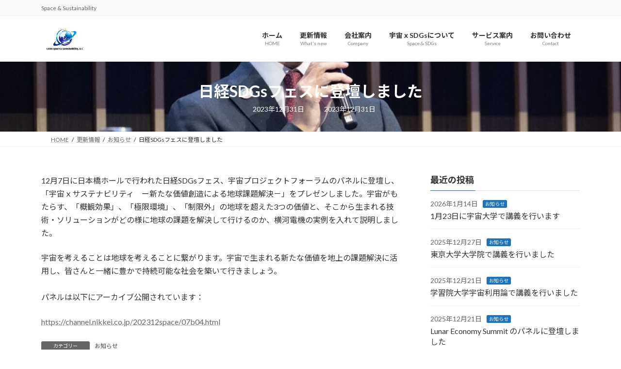

--- FILE ---
content_type: text/html; charset=UTF-8
request_url: https://crossspacesb.com/%E6%97%A5%E7%B5%8Csdgs%E3%83%95%E3%82%A7%E3%82%B9%E3%81%AB%E7%99%BB%E5%A3%87%E3%81%97%E3%81%BE%E3%81%97%E3%81%9F/
body_size: 15123
content:
<!DOCTYPE html>
<html lang="ja">
<head>
<meta charset="utf-8">
<meta http-equiv="X-UA-Compatible" content="IE=edge">
<meta name="viewport" content="width=device-width, initial-scale=1">

<title>日経SDGsフェスに登壇しました | Cross Space &amp; Sustainability, LLC</title>
<meta name='robots' content='max-image-preview:large' />
<link rel="alternate" type="application/rss+xml" title="Cross Space &amp; Sustainability, LLC &raquo; フィード" href="https://crossspacesb.com/feed/" />
<link rel="alternate" type="application/rss+xml" title="Cross Space &amp; Sustainability, LLC &raquo; コメントフィード" href="https://crossspacesb.com/comments/feed/" />
<link rel="alternate" title="oEmbed (JSON)" type="application/json+oembed" href="https://crossspacesb.com/wp-json/oembed/1.0/embed?url=https%3A%2F%2Fcrossspacesb.com%2F%25e6%2597%25a5%25e7%25b5%258csdgs%25e3%2583%2595%25e3%2582%25a7%25e3%2582%25b9%25e3%2581%25ab%25e7%2599%25bb%25e5%25a3%2587%25e3%2581%2597%25e3%2581%25be%25e3%2581%2597%25e3%2581%259f%2F" />
<link rel="alternate" title="oEmbed (XML)" type="text/xml+oembed" href="https://crossspacesb.com/wp-json/oembed/1.0/embed?url=https%3A%2F%2Fcrossspacesb.com%2F%25e6%2597%25a5%25e7%25b5%258csdgs%25e3%2583%2595%25e3%2582%25a7%25e3%2582%25b9%25e3%2581%25ab%25e7%2599%25bb%25e5%25a3%2587%25e3%2581%2597%25e3%2581%25be%25e3%2581%2597%25e3%2581%259f%2F&#038;format=xml" />
<meta name="description" content="12月7日に日本橋ホールで行われた日経SDGsフェス、宇宙プロジェクトフォーラムのパネルに登壇し、「宇宙ｘサステナビリティ　ー新たな価値創造による地球課題解決－」をプレゼンしました。宇宙がもたらす、「概観効果」、「極限環境」、「制限外」の地球を超えた3つの価値と、そこから生まれる技術・ソリューションがどの様に地球の課題を解決して行けるのか、横河電機の実例を入れて説明しました。宇宙を考えることは地球を考えることに繋がります。宇宙で生まれる新たな価値を地上の課題解決に活" /><style id='wp-img-auto-sizes-contain-inline-css' type='text/css'>
img:is([sizes=auto i],[sizes^="auto," i]){contain-intrinsic-size:3000px 1500px}
/*# sourceURL=wp-img-auto-sizes-contain-inline-css */
</style>
<link rel='preload' id='vkExUnit_common_style-css-preload' href='https://crossspacesb.com/wp-content/plugins/vk-all-in-one-expansion-unit/assets/css/vkExUnit_style.css?ver=9.113.0.1' as='style' onload="this.onload=null;this.rel='stylesheet'"/>
<link rel='stylesheet' id='vkExUnit_common_style-css' href='https://crossspacesb.com/wp-content/plugins/vk-all-in-one-expansion-unit/assets/css/vkExUnit_style.css?ver=9.113.0.1' media='print' onload="this.media='all'; this.onload=null;">
<style id='vkExUnit_common_style-inline-css' type='text/css'>
.grecaptcha-badge{bottom: 85px !important;}
:root {--ver_page_top_button_url:url(https://crossspacesb.com/wp-content/plugins/vk-all-in-one-expansion-unit/assets/images/to-top-btn-icon.svg);}@font-face {font-weight: normal;font-style: normal;font-family: "vk_sns";src: url("https://crossspacesb.com/wp-content/plugins/vk-all-in-one-expansion-unit/inc/sns/icons/fonts/vk_sns.eot?-bq20cj");src: url("https://crossspacesb.com/wp-content/plugins/vk-all-in-one-expansion-unit/inc/sns/icons/fonts/vk_sns.eot?#iefix-bq20cj") format("embedded-opentype"),url("https://crossspacesb.com/wp-content/plugins/vk-all-in-one-expansion-unit/inc/sns/icons/fonts/vk_sns.woff?-bq20cj") format("woff"),url("https://crossspacesb.com/wp-content/plugins/vk-all-in-one-expansion-unit/inc/sns/icons/fonts/vk_sns.ttf?-bq20cj") format("truetype"),url("https://crossspacesb.com/wp-content/plugins/vk-all-in-one-expansion-unit/inc/sns/icons/fonts/vk_sns.svg?-bq20cj#vk_sns") format("svg");}
.veu_promotion-alert__content--text {border: 1px solid rgba(0,0,0,0.125);padding: 0.5em 1em;border-radius: var(--vk-size-radius);margin-bottom: var(--vk-margin-block-bottom);font-size: 0.875rem;}/* Alert Content部分に段落タグを入れた場合に最後の段落の余白を0にする */.veu_promotion-alert__content--text p:last-of-type{margin-bottom:0;margin-top: 0;}
/*# sourceURL=vkExUnit_common_style-inline-css */
</style>
<link rel='stylesheet' id='vk-header-top-css' href='https://crossspacesb.com/wp-content/plugins/lightning-g3-pro-unit/inc/header-top/package/css/header-top.css?ver=0.1.1' type='text/css' media='all' />
<style id='wp-block-library-inline-css' type='text/css'>
:root{--wp-block-synced-color:#7a00df;--wp-block-synced-color--rgb:122,0,223;--wp-bound-block-color:var(--wp-block-synced-color);--wp-editor-canvas-background:#ddd;--wp-admin-theme-color:#007cba;--wp-admin-theme-color--rgb:0,124,186;--wp-admin-theme-color-darker-10:#006ba1;--wp-admin-theme-color-darker-10--rgb:0,107,160.5;--wp-admin-theme-color-darker-20:#005a87;--wp-admin-theme-color-darker-20--rgb:0,90,135;--wp-admin-border-width-focus:2px}@media (min-resolution:192dpi){:root{--wp-admin-border-width-focus:1.5px}}.wp-element-button{cursor:pointer}:root .has-very-light-gray-background-color{background-color:#eee}:root .has-very-dark-gray-background-color{background-color:#313131}:root .has-very-light-gray-color{color:#eee}:root .has-very-dark-gray-color{color:#313131}:root .has-vivid-green-cyan-to-vivid-cyan-blue-gradient-background{background:linear-gradient(135deg,#00d084,#0693e3)}:root .has-purple-crush-gradient-background{background:linear-gradient(135deg,#34e2e4,#4721fb 50%,#ab1dfe)}:root .has-hazy-dawn-gradient-background{background:linear-gradient(135deg,#faaca8,#dad0ec)}:root .has-subdued-olive-gradient-background{background:linear-gradient(135deg,#fafae1,#67a671)}:root .has-atomic-cream-gradient-background{background:linear-gradient(135deg,#fdd79a,#004a59)}:root .has-nightshade-gradient-background{background:linear-gradient(135deg,#330968,#31cdcf)}:root .has-midnight-gradient-background{background:linear-gradient(135deg,#020381,#2874fc)}:root{--wp--preset--font-size--normal:16px;--wp--preset--font-size--huge:42px}.has-regular-font-size{font-size:1em}.has-larger-font-size{font-size:2.625em}.has-normal-font-size{font-size:var(--wp--preset--font-size--normal)}.has-huge-font-size{font-size:var(--wp--preset--font-size--huge)}.has-text-align-center{text-align:center}.has-text-align-left{text-align:left}.has-text-align-right{text-align:right}.has-fit-text{white-space:nowrap!important}#end-resizable-editor-section{display:none}.aligncenter{clear:both}.items-justified-left{justify-content:flex-start}.items-justified-center{justify-content:center}.items-justified-right{justify-content:flex-end}.items-justified-space-between{justify-content:space-between}.screen-reader-text{border:0;clip-path:inset(50%);height:1px;margin:-1px;overflow:hidden;padding:0;position:absolute;width:1px;word-wrap:normal!important}.screen-reader-text:focus{background-color:#ddd;clip-path:none;color:#444;display:block;font-size:1em;height:auto;left:5px;line-height:normal;padding:15px 23px 14px;text-decoration:none;top:5px;width:auto;z-index:100000}html :where(.has-border-color){border-style:solid}html :where([style*=border-top-color]){border-top-style:solid}html :where([style*=border-right-color]){border-right-style:solid}html :where([style*=border-bottom-color]){border-bottom-style:solid}html :where([style*=border-left-color]){border-left-style:solid}html :where([style*=border-width]){border-style:solid}html :where([style*=border-top-width]){border-top-style:solid}html :where([style*=border-right-width]){border-right-style:solid}html :where([style*=border-bottom-width]){border-bottom-style:solid}html :where([style*=border-left-width]){border-left-style:solid}html :where(img[class*=wp-image-]){height:auto;max-width:100%}:where(figure){margin:0 0 1em}html :where(.is-position-sticky){--wp-admin--admin-bar--position-offset:var(--wp-admin--admin-bar--height,0px)}@media screen and (max-width:600px){html :where(.is-position-sticky){--wp-admin--admin-bar--position-offset:0px}}
.vk-cols--reverse{flex-direction:row-reverse}.vk-cols--hasbtn{margin-bottom:0}.vk-cols--hasbtn>.row>.vk_gridColumn_item,.vk-cols--hasbtn>.wp-block-column{position:relative;padding-bottom:3em}.vk-cols--hasbtn>.row>.vk_gridColumn_item>.wp-block-buttons,.vk-cols--hasbtn>.row>.vk_gridColumn_item>.vk_button,.vk-cols--hasbtn>.wp-block-column>.wp-block-buttons,.vk-cols--hasbtn>.wp-block-column>.vk_button{position:absolute;bottom:0;width:100%}.vk-cols--fit.wp-block-columns{gap:0}.vk-cols--fit.wp-block-columns,.vk-cols--fit.wp-block-columns:not(.is-not-stacked-on-mobile){margin-top:0;margin-bottom:0;justify-content:space-between}.vk-cols--fit.wp-block-columns>.wp-block-column *:last-child,.vk-cols--fit.wp-block-columns:not(.is-not-stacked-on-mobile)>.wp-block-column *:last-child{margin-bottom:0}.vk-cols--fit.wp-block-columns>.wp-block-column>.wp-block-cover,.vk-cols--fit.wp-block-columns:not(.is-not-stacked-on-mobile)>.wp-block-column>.wp-block-cover{margin-top:0}.vk-cols--fit.wp-block-columns.has-background,.vk-cols--fit.wp-block-columns:not(.is-not-stacked-on-mobile).has-background{padding:0}@media(max-width: 599px){.vk-cols--fit.wp-block-columns:not(.has-background)>.wp-block-column:not(.has-background),.vk-cols--fit.wp-block-columns:not(.is-not-stacked-on-mobile):not(.has-background)>.wp-block-column:not(.has-background){padding-left:0 !important;padding-right:0 !important}}@media(min-width: 782px){.vk-cols--fit.wp-block-columns .block-editor-block-list__block.wp-block-column:not(:first-child),.vk-cols--fit.wp-block-columns>.wp-block-column:not(:first-child),.vk-cols--fit.wp-block-columns:not(.is-not-stacked-on-mobile) .block-editor-block-list__block.wp-block-column:not(:first-child),.vk-cols--fit.wp-block-columns:not(.is-not-stacked-on-mobile)>.wp-block-column:not(:first-child){margin-left:0}}@media(min-width: 600px)and (max-width: 781px){.vk-cols--fit.wp-block-columns .wp-block-column:nth-child(2n),.vk-cols--fit.wp-block-columns:not(.is-not-stacked-on-mobile) .wp-block-column:nth-child(2n){margin-left:0}.vk-cols--fit.wp-block-columns .wp-block-column:not(:only-child),.vk-cols--fit.wp-block-columns:not(.is-not-stacked-on-mobile) .wp-block-column:not(:only-child){flex-basis:50% !important}}.vk-cols--fit--gap1.wp-block-columns{gap:1px}@media(min-width: 600px)and (max-width: 781px){.vk-cols--fit--gap1.wp-block-columns .wp-block-column:not(:only-child){flex-basis:calc(50% - 1px) !important}}.vk-cols--fit.vk-cols--grid>.block-editor-block-list__block,.vk-cols--fit.vk-cols--grid>.wp-block-column,.vk-cols--fit.vk-cols--grid:not(.is-not-stacked-on-mobile)>.block-editor-block-list__block,.vk-cols--fit.vk-cols--grid:not(.is-not-stacked-on-mobile)>.wp-block-column{flex-basis:50%;box-sizing:border-box}@media(max-width: 599px){.vk-cols--fit.vk-cols--grid.vk-cols--grid--alignfull>.wp-block-column:nth-child(2)>.wp-block-cover,.vk-cols--fit.vk-cols--grid.vk-cols--grid--alignfull>.wp-block-column:nth-child(2)>.vk_outer,.vk-cols--fit.vk-cols--grid:not(.is-not-stacked-on-mobile).vk-cols--grid--alignfull>.wp-block-column:nth-child(2)>.wp-block-cover,.vk-cols--fit.vk-cols--grid:not(.is-not-stacked-on-mobile).vk-cols--grid--alignfull>.wp-block-column:nth-child(2)>.vk_outer{width:100vw;margin-right:calc((100% - 100vw)/2);margin-left:calc((100% - 100vw)/2)}}@media(min-width: 600px){.vk-cols--fit.vk-cols--grid.vk-cols--grid--alignfull>.wp-block-column:nth-child(2)>.wp-block-cover,.vk-cols--fit.vk-cols--grid.vk-cols--grid--alignfull>.wp-block-column:nth-child(2)>.vk_outer,.vk-cols--fit.vk-cols--grid:not(.is-not-stacked-on-mobile).vk-cols--grid--alignfull>.wp-block-column:nth-child(2)>.wp-block-cover,.vk-cols--fit.vk-cols--grid:not(.is-not-stacked-on-mobile).vk-cols--grid--alignfull>.wp-block-column:nth-child(2)>.vk_outer{margin-right:calc(100% - 50vw);width:50vw}}@media(min-width: 600px){.vk-cols--fit.vk-cols--grid.vk-cols--grid--alignfull.vk-cols--reverse>.wp-block-column,.vk-cols--fit.vk-cols--grid:not(.is-not-stacked-on-mobile).vk-cols--grid--alignfull.vk-cols--reverse>.wp-block-column{margin-left:0;margin-right:0}.vk-cols--fit.vk-cols--grid.vk-cols--grid--alignfull.vk-cols--reverse>.wp-block-column:nth-child(2)>.wp-block-cover,.vk-cols--fit.vk-cols--grid.vk-cols--grid--alignfull.vk-cols--reverse>.wp-block-column:nth-child(2)>.vk_outer,.vk-cols--fit.vk-cols--grid:not(.is-not-stacked-on-mobile).vk-cols--grid--alignfull.vk-cols--reverse>.wp-block-column:nth-child(2)>.wp-block-cover,.vk-cols--fit.vk-cols--grid:not(.is-not-stacked-on-mobile).vk-cols--grid--alignfull.vk-cols--reverse>.wp-block-column:nth-child(2)>.vk_outer{margin-left:calc(100% - 50vw)}}.vk-cols--menu h2,.vk-cols--menu h3,.vk-cols--menu h4,.vk-cols--menu h5{margin-bottom:.2em;text-shadow:#000 0 0 10px}.vk-cols--menu h2:first-child,.vk-cols--menu h3:first-child,.vk-cols--menu h4:first-child,.vk-cols--menu h5:first-child{margin-top:0}.vk-cols--menu p{margin-bottom:1rem;text-shadow:#000 0 0 10px}.vk-cols--menu .wp-block-cover__inner-container:last-child{margin-bottom:0}.vk-cols--fitbnrs .wp-block-column .wp-block-cover:hover img{filter:unset}.vk-cols--fitbnrs .wp-block-column .wp-block-cover:hover{background-color:unset}.vk-cols--fitbnrs .wp-block-column .wp-block-cover:hover .wp-block-cover__image-background{filter:unset !important}.vk-cols--fitbnrs .wp-block-cover .wp-block-cover__inner-container{position:absolute;height:100%;width:100%}.vk-cols--fitbnrs .vk_button{height:100%;margin:0}.vk-cols--fitbnrs .vk_button .vk_button_btn,.vk-cols--fitbnrs .vk_button .btn{height:100%;width:100%;border:none;box-shadow:none;background-color:unset !important;transition:unset}.vk-cols--fitbnrs .vk_button .vk_button_btn:hover,.vk-cols--fitbnrs .vk_button .btn:hover{transition:unset}.vk-cols--fitbnrs .vk_button .vk_button_btn:after,.vk-cols--fitbnrs .vk_button .btn:after{border:none}.vk-cols--fitbnrs .vk_button .vk_button_link_txt{width:100%;position:absolute;top:50%;left:50%;transform:translateY(-50%) translateX(-50%);font-size:2rem;text-shadow:#000 0 0 10px}.vk-cols--fitbnrs .vk_button .vk_button_link_subCaption{width:100%;position:absolute;top:calc(50% + 2.2em);left:50%;transform:translateY(-50%) translateX(-50%);text-shadow:#000 0 0 10px}@media(min-width: 992px){.vk-cols--media.wp-block-columns{gap:3rem}}.vk-fit-map figure{margin-bottom:0}.vk-fit-map iframe{position:relative;margin-bottom:0;display:block;max-height:400px;width:100vw}.vk-fit-map:is(.alignfull,.alignwide) div{max-width:100%}.vk-table--th--width25 :where(tr>*:first-child){width:25%}.vk-table--th--width30 :where(tr>*:first-child){width:30%}.vk-table--th--width35 :where(tr>*:first-child){width:35%}.vk-table--th--width40 :where(tr>*:first-child){width:40%}.vk-table--th--bg-bright :where(tr>*:first-child){background-color:var(--wp--preset--color--bg-secondary, rgba(0, 0, 0, 0.05))}@media(max-width: 599px){.vk-table--mobile-block :is(th,td){width:100%;display:block}.vk-table--mobile-block.wp-block-table table :is(th,td){border-top:none}}.vk-table--width--th25 :where(tr>*:first-child){width:25%}.vk-table--width--th30 :where(tr>*:first-child){width:30%}.vk-table--width--th35 :where(tr>*:first-child){width:35%}.vk-table--width--th40 :where(tr>*:first-child){width:40%}.no-margin{margin:0}@media(max-width: 599px){.wp-block-image.vk-aligncenter--mobile>.alignright{float:none;margin-left:auto;margin-right:auto}.vk-no-padding-horizontal--mobile{padding-left:0 !important;padding-right:0 !important}}
/* VK Color Palettes */:root{ --wp--preset--color--vk-color-primary:#3461ac}/* --vk-color-primary is deprecated. */:root{ --vk-color-primary: var(--wp--preset--color--vk-color-primary);}:root{ --wp--preset--color--vk-color-primary-dark:#2a4e8a}/* --vk-color-primary-dark is deprecated. */:root{ --vk-color-primary-dark: var(--wp--preset--color--vk-color-primary-dark);}:root{ --wp--preset--color--vk-color-primary-vivid:#396bbd}/* --vk-color-primary-vivid is deprecated. */:root{ --vk-color-primary-vivid: var(--wp--preset--color--vk-color-primary-vivid);}:root{ --wp--preset--color--vk-color-custom-1:#95aabf}/* --vk-color-custom-1 is deprecated. */:root{ --vk-color-custom-1: var(--wp--preset--color--vk-color-custom-1);}:root{ --wp--preset--color--vk-color-custom-2:#eeee22}/* --vk-color-custom-2 is deprecated. */:root{ --vk-color-custom-2: var(--wp--preset--color--vk-color-custom-2);}:root{ --wp--preset--color--vk-color-custom-3:#e8e8e8}/* --vk-color-custom-3 is deprecated. */:root{ --vk-color-custom-3: var(--wp--preset--color--vk-color-custom-3);}

/*# sourceURL=wp-block-library-inline-css */
</style><style id='wp-block-paragraph-inline-css' type='text/css'>
.is-small-text{font-size:.875em}.is-regular-text{font-size:1em}.is-large-text{font-size:2.25em}.is-larger-text{font-size:3em}.has-drop-cap:not(:focus):first-letter{float:left;font-size:8.4em;font-style:normal;font-weight:100;line-height:.68;margin:.05em .1em 0 0;text-transform:uppercase}body.rtl .has-drop-cap:not(:focus):first-letter{float:none;margin-left:.1em}p.has-drop-cap.has-background{overflow:hidden}:root :where(p.has-background){padding:1.25em 2.375em}:where(p.has-text-color:not(.has-link-color)) a{color:inherit}p.has-text-align-left[style*="writing-mode:vertical-lr"],p.has-text-align-right[style*="writing-mode:vertical-rl"]{rotate:180deg}
/*# sourceURL=https://crossspacesb.com/wp-includes/blocks/paragraph/style.min.css */
</style>
<style id='global-styles-inline-css' type='text/css'>
:root{--wp--preset--aspect-ratio--square: 1;--wp--preset--aspect-ratio--4-3: 4/3;--wp--preset--aspect-ratio--3-4: 3/4;--wp--preset--aspect-ratio--3-2: 3/2;--wp--preset--aspect-ratio--2-3: 2/3;--wp--preset--aspect-ratio--16-9: 16/9;--wp--preset--aspect-ratio--9-16: 9/16;--wp--preset--color--black: #000000;--wp--preset--color--cyan-bluish-gray: #abb8c3;--wp--preset--color--white: #ffffff;--wp--preset--color--pale-pink: #f78da7;--wp--preset--color--vivid-red: #cf2e2e;--wp--preset--color--luminous-vivid-orange: #ff6900;--wp--preset--color--luminous-vivid-amber: #fcb900;--wp--preset--color--light-green-cyan: #7bdcb5;--wp--preset--color--vivid-green-cyan: #00d084;--wp--preset--color--pale-cyan-blue: #8ed1fc;--wp--preset--color--vivid-cyan-blue: #0693e3;--wp--preset--color--vivid-purple: #9b51e0;--wp--preset--color--vk-color-primary: #3461ac;--wp--preset--color--vk-color-primary-dark: #2a4e8a;--wp--preset--color--vk-color-primary-vivid: #396bbd;--wp--preset--color--vk-color-custom-1: #95aabf;--wp--preset--color--vk-color-custom-2: #eeee22;--wp--preset--color--vk-color-custom-3: #e8e8e8;--wp--preset--gradient--vivid-cyan-blue-to-vivid-purple: linear-gradient(135deg,rgb(6,147,227) 0%,rgb(155,81,224) 100%);--wp--preset--gradient--light-green-cyan-to-vivid-green-cyan: linear-gradient(135deg,rgb(122,220,180) 0%,rgb(0,208,130) 100%);--wp--preset--gradient--luminous-vivid-amber-to-luminous-vivid-orange: linear-gradient(135deg,rgb(252,185,0) 0%,rgb(255,105,0) 100%);--wp--preset--gradient--luminous-vivid-orange-to-vivid-red: linear-gradient(135deg,rgb(255,105,0) 0%,rgb(207,46,46) 100%);--wp--preset--gradient--very-light-gray-to-cyan-bluish-gray: linear-gradient(135deg,rgb(238,238,238) 0%,rgb(169,184,195) 100%);--wp--preset--gradient--cool-to-warm-spectrum: linear-gradient(135deg,rgb(74,234,220) 0%,rgb(151,120,209) 20%,rgb(207,42,186) 40%,rgb(238,44,130) 60%,rgb(251,105,98) 80%,rgb(254,248,76) 100%);--wp--preset--gradient--blush-light-purple: linear-gradient(135deg,rgb(255,206,236) 0%,rgb(152,150,240) 100%);--wp--preset--gradient--blush-bordeaux: linear-gradient(135deg,rgb(254,205,165) 0%,rgb(254,45,45) 50%,rgb(107,0,62) 100%);--wp--preset--gradient--luminous-dusk: linear-gradient(135deg,rgb(255,203,112) 0%,rgb(199,81,192) 50%,rgb(65,88,208) 100%);--wp--preset--gradient--pale-ocean: linear-gradient(135deg,rgb(255,245,203) 0%,rgb(182,227,212) 50%,rgb(51,167,181) 100%);--wp--preset--gradient--electric-grass: linear-gradient(135deg,rgb(202,248,128) 0%,rgb(113,206,126) 100%);--wp--preset--gradient--midnight: linear-gradient(135deg,rgb(2,3,129) 0%,rgb(40,116,252) 100%);--wp--preset--gradient--vivid-green-cyan-to-vivid-cyan-blue: linear-gradient(135deg,rgba(0,208,132,1) 0%,rgba(6,147,227,1) 100%);--wp--preset--font-size--small: 13px;--wp--preset--font-size--medium: 20px;--wp--preset--font-size--large: 36px;--wp--preset--font-size--x-large: 42px;--wp--preset--font-size--regular: 16px;--wp--preset--font-size--huge: 36px;--wp--preset--spacing--20: 0.44rem;--wp--preset--spacing--30: var(--vk-margin-xs, 0.75rem);--wp--preset--spacing--40: var(--vk-margin-sm, 1.5rem);--wp--preset--spacing--50: var(--vk-margin-md, 2.4rem);--wp--preset--spacing--60: var(--vk-margin-lg, 4rem);--wp--preset--spacing--70: var(--vk-margin-xl, 6rem);--wp--preset--spacing--80: 5.06rem;--wp--preset--shadow--natural: 6px 6px 9px rgba(0, 0, 0, 0.2);--wp--preset--shadow--deep: 12px 12px 50px rgba(0, 0, 0, 0.4);--wp--preset--shadow--sharp: 6px 6px 0px rgba(0, 0, 0, 0.2);--wp--preset--shadow--outlined: 6px 6px 0px -3px rgb(255, 255, 255), 6px 6px rgb(0, 0, 0);--wp--preset--shadow--crisp: 6px 6px 0px rgb(0, 0, 0);}:root { --wp--style--global--content-size: calc( var(--vk-width-container) - var(--vk-width-container-padding) * 2 );--wp--style--global--wide-size: calc( var(--vk-width-container) - var(--vk-width-container-padding) * 2 + ( 100vw - var(--vk-width-container) - var(--vk-width-container-padding) * 2 ) / 2 ); }:where(body) { margin: 0; }.wp-site-blocks > .alignleft { float: left; margin-right: 2em; }.wp-site-blocks > .alignright { float: right; margin-left: 2em; }.wp-site-blocks > .aligncenter { justify-content: center; margin-left: auto; margin-right: auto; }:where(.wp-site-blocks) > * { margin-block-start: 24px; margin-block-end: 0; }:where(.wp-site-blocks) > :first-child { margin-block-start: 0; }:where(.wp-site-blocks) > :last-child { margin-block-end: 0; }:root { --wp--style--block-gap: 24px; }:root :where(.is-layout-flow) > :first-child{margin-block-start: 0;}:root :where(.is-layout-flow) > :last-child{margin-block-end: 0;}:root :where(.is-layout-flow) > *{margin-block-start: 24px;margin-block-end: 0;}:root :where(.is-layout-constrained) > :first-child{margin-block-start: 0;}:root :where(.is-layout-constrained) > :last-child{margin-block-end: 0;}:root :where(.is-layout-constrained) > *{margin-block-start: 24px;margin-block-end: 0;}:root :where(.is-layout-flex){gap: 24px;}:root :where(.is-layout-grid){gap: 24px;}.is-layout-flow > .alignleft{float: left;margin-inline-start: 0;margin-inline-end: 2em;}.is-layout-flow > .alignright{float: right;margin-inline-start: 2em;margin-inline-end: 0;}.is-layout-flow > .aligncenter{margin-left: auto !important;margin-right: auto !important;}.is-layout-constrained > .alignleft{float: left;margin-inline-start: 0;margin-inline-end: 2em;}.is-layout-constrained > .alignright{float: right;margin-inline-start: 2em;margin-inline-end: 0;}.is-layout-constrained > .aligncenter{margin-left: auto !important;margin-right: auto !important;}.is-layout-constrained > :where(:not(.alignleft):not(.alignright):not(.alignfull)){max-width: var(--wp--style--global--content-size);margin-left: auto !important;margin-right: auto !important;}.is-layout-constrained > .alignwide{max-width: var(--wp--style--global--wide-size);}body .is-layout-flex{display: flex;}.is-layout-flex{flex-wrap: wrap;align-items: center;}.is-layout-flex > :is(*, div){margin: 0;}body .is-layout-grid{display: grid;}.is-layout-grid > :is(*, div){margin: 0;}body{padding-top: 0px;padding-right: 0px;padding-bottom: 0px;padding-left: 0px;}a:where(:not(.wp-element-button)){text-decoration: underline;}:root :where(.wp-element-button, .wp-block-button__link){background-color: #32373c;border-width: 0;color: #fff;font-family: inherit;font-size: inherit;font-style: inherit;font-weight: inherit;letter-spacing: inherit;line-height: inherit;padding-top: calc(0.667em + 2px);padding-right: calc(1.333em + 2px);padding-bottom: calc(0.667em + 2px);padding-left: calc(1.333em + 2px);text-decoration: none;text-transform: inherit;}.has-black-color{color: var(--wp--preset--color--black) !important;}.has-cyan-bluish-gray-color{color: var(--wp--preset--color--cyan-bluish-gray) !important;}.has-white-color{color: var(--wp--preset--color--white) !important;}.has-pale-pink-color{color: var(--wp--preset--color--pale-pink) !important;}.has-vivid-red-color{color: var(--wp--preset--color--vivid-red) !important;}.has-luminous-vivid-orange-color{color: var(--wp--preset--color--luminous-vivid-orange) !important;}.has-luminous-vivid-amber-color{color: var(--wp--preset--color--luminous-vivid-amber) !important;}.has-light-green-cyan-color{color: var(--wp--preset--color--light-green-cyan) !important;}.has-vivid-green-cyan-color{color: var(--wp--preset--color--vivid-green-cyan) !important;}.has-pale-cyan-blue-color{color: var(--wp--preset--color--pale-cyan-blue) !important;}.has-vivid-cyan-blue-color{color: var(--wp--preset--color--vivid-cyan-blue) !important;}.has-vivid-purple-color{color: var(--wp--preset--color--vivid-purple) !important;}.has-vk-color-primary-color{color: var(--wp--preset--color--vk-color-primary) !important;}.has-vk-color-primary-dark-color{color: var(--wp--preset--color--vk-color-primary-dark) !important;}.has-vk-color-primary-vivid-color{color: var(--wp--preset--color--vk-color-primary-vivid) !important;}.has-vk-color-custom-1-color{color: var(--wp--preset--color--vk-color-custom-1) !important;}.has-vk-color-custom-2-color{color: var(--wp--preset--color--vk-color-custom-2) !important;}.has-vk-color-custom-3-color{color: var(--wp--preset--color--vk-color-custom-3) !important;}.has-black-background-color{background-color: var(--wp--preset--color--black) !important;}.has-cyan-bluish-gray-background-color{background-color: var(--wp--preset--color--cyan-bluish-gray) !important;}.has-white-background-color{background-color: var(--wp--preset--color--white) !important;}.has-pale-pink-background-color{background-color: var(--wp--preset--color--pale-pink) !important;}.has-vivid-red-background-color{background-color: var(--wp--preset--color--vivid-red) !important;}.has-luminous-vivid-orange-background-color{background-color: var(--wp--preset--color--luminous-vivid-orange) !important;}.has-luminous-vivid-amber-background-color{background-color: var(--wp--preset--color--luminous-vivid-amber) !important;}.has-light-green-cyan-background-color{background-color: var(--wp--preset--color--light-green-cyan) !important;}.has-vivid-green-cyan-background-color{background-color: var(--wp--preset--color--vivid-green-cyan) !important;}.has-pale-cyan-blue-background-color{background-color: var(--wp--preset--color--pale-cyan-blue) !important;}.has-vivid-cyan-blue-background-color{background-color: var(--wp--preset--color--vivid-cyan-blue) !important;}.has-vivid-purple-background-color{background-color: var(--wp--preset--color--vivid-purple) !important;}.has-vk-color-primary-background-color{background-color: var(--wp--preset--color--vk-color-primary) !important;}.has-vk-color-primary-dark-background-color{background-color: var(--wp--preset--color--vk-color-primary-dark) !important;}.has-vk-color-primary-vivid-background-color{background-color: var(--wp--preset--color--vk-color-primary-vivid) !important;}.has-vk-color-custom-1-background-color{background-color: var(--wp--preset--color--vk-color-custom-1) !important;}.has-vk-color-custom-2-background-color{background-color: var(--wp--preset--color--vk-color-custom-2) !important;}.has-vk-color-custom-3-background-color{background-color: var(--wp--preset--color--vk-color-custom-3) !important;}.has-black-border-color{border-color: var(--wp--preset--color--black) !important;}.has-cyan-bluish-gray-border-color{border-color: var(--wp--preset--color--cyan-bluish-gray) !important;}.has-white-border-color{border-color: var(--wp--preset--color--white) !important;}.has-pale-pink-border-color{border-color: var(--wp--preset--color--pale-pink) !important;}.has-vivid-red-border-color{border-color: var(--wp--preset--color--vivid-red) !important;}.has-luminous-vivid-orange-border-color{border-color: var(--wp--preset--color--luminous-vivid-orange) !important;}.has-luminous-vivid-amber-border-color{border-color: var(--wp--preset--color--luminous-vivid-amber) !important;}.has-light-green-cyan-border-color{border-color: var(--wp--preset--color--light-green-cyan) !important;}.has-vivid-green-cyan-border-color{border-color: var(--wp--preset--color--vivid-green-cyan) !important;}.has-pale-cyan-blue-border-color{border-color: var(--wp--preset--color--pale-cyan-blue) !important;}.has-vivid-cyan-blue-border-color{border-color: var(--wp--preset--color--vivid-cyan-blue) !important;}.has-vivid-purple-border-color{border-color: var(--wp--preset--color--vivid-purple) !important;}.has-vk-color-primary-border-color{border-color: var(--wp--preset--color--vk-color-primary) !important;}.has-vk-color-primary-dark-border-color{border-color: var(--wp--preset--color--vk-color-primary-dark) !important;}.has-vk-color-primary-vivid-border-color{border-color: var(--wp--preset--color--vk-color-primary-vivid) !important;}.has-vk-color-custom-1-border-color{border-color: var(--wp--preset--color--vk-color-custom-1) !important;}.has-vk-color-custom-2-border-color{border-color: var(--wp--preset--color--vk-color-custom-2) !important;}.has-vk-color-custom-3-border-color{border-color: var(--wp--preset--color--vk-color-custom-3) !important;}.has-vivid-cyan-blue-to-vivid-purple-gradient-background{background: var(--wp--preset--gradient--vivid-cyan-blue-to-vivid-purple) !important;}.has-light-green-cyan-to-vivid-green-cyan-gradient-background{background: var(--wp--preset--gradient--light-green-cyan-to-vivid-green-cyan) !important;}.has-luminous-vivid-amber-to-luminous-vivid-orange-gradient-background{background: var(--wp--preset--gradient--luminous-vivid-amber-to-luminous-vivid-orange) !important;}.has-luminous-vivid-orange-to-vivid-red-gradient-background{background: var(--wp--preset--gradient--luminous-vivid-orange-to-vivid-red) !important;}.has-very-light-gray-to-cyan-bluish-gray-gradient-background{background: var(--wp--preset--gradient--very-light-gray-to-cyan-bluish-gray) !important;}.has-cool-to-warm-spectrum-gradient-background{background: var(--wp--preset--gradient--cool-to-warm-spectrum) !important;}.has-blush-light-purple-gradient-background{background: var(--wp--preset--gradient--blush-light-purple) !important;}.has-blush-bordeaux-gradient-background{background: var(--wp--preset--gradient--blush-bordeaux) !important;}.has-luminous-dusk-gradient-background{background: var(--wp--preset--gradient--luminous-dusk) !important;}.has-pale-ocean-gradient-background{background: var(--wp--preset--gradient--pale-ocean) !important;}.has-electric-grass-gradient-background{background: var(--wp--preset--gradient--electric-grass) !important;}.has-midnight-gradient-background{background: var(--wp--preset--gradient--midnight) !important;}.has-vivid-green-cyan-to-vivid-cyan-blue-gradient-background{background: var(--wp--preset--gradient--vivid-green-cyan-to-vivid-cyan-blue) !important;}.has-small-font-size{font-size: var(--wp--preset--font-size--small) !important;}.has-medium-font-size{font-size: var(--wp--preset--font-size--medium) !important;}.has-large-font-size{font-size: var(--wp--preset--font-size--large) !important;}.has-x-large-font-size{font-size: var(--wp--preset--font-size--x-large) !important;}.has-regular-font-size{font-size: var(--wp--preset--font-size--regular) !important;}.has-huge-font-size{font-size: var(--wp--preset--font-size--huge) !important;}
/*# sourceURL=global-styles-inline-css */
</style>

<link rel='preload' id='bogo-css-preload' href='https://crossspacesb.com/wp-content/plugins/bogo/includes/css/style.css?ver=3.9.1' as='style' onload="this.onload=null;this.rel='stylesheet'"/>
<link rel='stylesheet' id='bogo-css' href='https://crossspacesb.com/wp-content/plugins/bogo/includes/css/style.css?ver=3.9.1' media='print' onload="this.media='all'; this.onload=null;">
<link rel='preload' id='set_vk_post_autor_css-css-preload' href='https://crossspacesb.com/wp-content/plugins/vk-post-author-display/assets/css/vk-post-author.css?ver=1.26.2' as='style' onload="this.onload=null;this.rel='stylesheet'"/>
<link rel='stylesheet' id='set_vk_post_autor_css-css' href='https://crossspacesb.com/wp-content/plugins/vk-post-author-display/assets/css/vk-post-author.css?ver=1.26.2' media='print' onload="this.media='all'; this.onload=null;">
<link rel='stylesheet' id='vk-swiper-style-css' href='https://crossspacesb.com/wp-content/plugins/vk-blocks-pro/vendor/vektor-inc/vk-swiper/src/assets/css/swiper-bundle.min.css?ver=11.0.2' type='text/css' media='all' />
<link rel='stylesheet' id='lightning-common-style-css' href='https://crossspacesb.com/wp-content/themes/lightning/_g3/assets/css/style-theme-json.css?ver=15.10.0' type='text/css' media='all' />
<style id='lightning-common-style-inline-css' type='text/css'>
/* Lightning */:root {--vk-color-primary:#3461ac;--vk-color-primary-dark:#2a4e8a;--vk-color-primary-vivid:#396bbd;--g_nav_main_acc_icon_open_url:url(https://crossspacesb.com/wp-content/themes/lightning/_g3/inc/vk-mobile-nav/package/images/vk-menu-acc-icon-open-black.svg);--g_nav_main_acc_icon_close_url: url(https://crossspacesb.com/wp-content/themes/lightning/_g3/inc/vk-mobile-nav/package/images/vk-menu-close-black.svg);--g_nav_sub_acc_icon_open_url: url(https://crossspacesb.com/wp-content/themes/lightning/_g3/inc/vk-mobile-nav/package/images/vk-menu-acc-icon-open-white.svg);--g_nav_sub_acc_icon_close_url: url(https://crossspacesb.com/wp-content/themes/lightning/_g3/inc/vk-mobile-nav/package/images/vk-menu-close-white.svg);}
:root{--swiper-navigation-color: #fff;}
html{scroll-padding-top:var(--vk-size-admin-bar);}
:root {}.main-section {}
/* vk-mobile-nav */:root {--vk-mobile-nav-menu-btn-bg-src: url("https://crossspacesb.com/wp-content/themes/lightning/_g3/inc/vk-mobile-nav/package/images/vk-menu-btn-black.svg");--vk-mobile-nav-menu-btn-close-bg-src: url("https://crossspacesb.com/wp-content/themes/lightning/_g3/inc/vk-mobile-nav/package/images/vk-menu-close-black.svg");--vk-menu-acc-icon-open-black-bg-src: url("https://crossspacesb.com/wp-content/themes/lightning/_g3/inc/vk-mobile-nav/package/images/vk-menu-acc-icon-open-black.svg");--vk-menu-acc-icon-open-white-bg-src: url("https://crossspacesb.com/wp-content/themes/lightning/_g3/inc/vk-mobile-nav/package/images/vk-menu-acc-icon-open-white.svg");--vk-menu-acc-icon-close-black-bg-src: url("https://crossspacesb.com/wp-content/themes/lightning/_g3/inc/vk-mobile-nav/package/images/vk-menu-close-black.svg");--vk-menu-acc-icon-close-white-bg-src: url("https://crossspacesb.com/wp-content/themes/lightning/_g3/inc/vk-mobile-nav/package/images/vk-menu-close-white.svg");}
/*# sourceURL=lightning-common-style-inline-css */
</style>
<link rel='stylesheet' id='lightning-design-style-css' href='https://crossspacesb.com/wp-content/themes/lightning/_g3/design-skin/origin3/css/style.css?ver=15.10.0' type='text/css' media='all' />
<style id='lightning-design-style-inline-css' type='text/css'>
.tagcloud a:before { font-family: "Font Awesome 7 Free";content: "\f02b";font-weight: bold; }
.vk-campaign-text{color:#fff;background-color:#eab010;}.vk-campaign-text_btn,.vk-campaign-text_btn:link,.vk-campaign-text_btn:visited,.vk-campaign-text_btn:focus,.vk-campaign-text_btn:active{background:#fff;color:#4c4c4c;}a.vk-campaign-text_btn:hover{background:#eab010;color:#fff;}.vk-campaign-text_link,.vk-campaign-text_link:link,.vk-campaign-text_link:hover,.vk-campaign-text_link:visited,.vk-campaign-text_link:active,.vk-campaign-text_link:focus{color:#fff;}
/* page header */:root{--vk-page-header-url : url(https://crossspacesb.com/wp-content/uploads/2023/12/410646860_2451584388361461_4415776443201527883_n-1024x683.jpg);}@media ( max-width:575.98px ){:root{--vk-page-header-url : url(https://crossspacesb.com/wp-content/uploads/2023/12/410646860_2451584388361461_4415776443201527883_n-1024x683.jpg);}}.page-header{ position:relative;color:#fff;background: var(--vk-page-header-url, url(https://crossspacesb.com/wp-content/uploads/2023/12/410646860_2451584388361461_4415776443201527883_n-1024x683.jpg) ) no-repeat 50% center;background-size: cover;min-height:9rem;}.page-header::before{content:"";position:absolute;top:0;left:0;background-color:#3cabc1;opacity:0;width:100%;height:100%;}
/*# sourceURL=lightning-design-style-inline-css */
</style>
<link rel='preload' id='vk-blog-card-css-preload' href='https://crossspacesb.com/wp-content/themes/lightning/_g3/inc/vk-wp-oembed-blog-card/package/css/blog-card.css?ver=6.9' as='style' onload="this.onload=null;this.rel='stylesheet'"/>
<link rel='stylesheet' id='vk-blog-card-css' href='https://crossspacesb.com/wp-content/themes/lightning/_g3/inc/vk-wp-oembed-blog-card/package/css/blog-card.css?ver=6.9' media='print' onload="this.media='all'; this.onload=null;">
<link rel='preload' id='veu-cta-css-preload' href='https://crossspacesb.com/wp-content/plugins/vk-all-in-one-expansion-unit/inc/call-to-action/package/assets/css/style.css?ver=9.113.0.1' as='style' onload="this.onload=null;this.rel='stylesheet'"/>
<link rel='stylesheet' id='veu-cta-css' href='https://crossspacesb.com/wp-content/plugins/vk-all-in-one-expansion-unit/inc/call-to-action/package/assets/css/style.css?ver=9.113.0.1' media='print' onload="this.media='all'; this.onload=null;">
<link rel='preload' id='vk-font-awesome-css-preload' href='https://crossspacesb.com/wp-content/plugins/vk-post-author-display/vendor/vektor-inc/font-awesome-versions/src/font-awesome/css/all.min.css?ver=7.1.0' as='style' onload="this.onload=null;this.rel='stylesheet'"/>
<link rel='stylesheet' id='vk-font-awesome-css' href='https://crossspacesb.com/wp-content/plugins/vk-post-author-display/vendor/vektor-inc/font-awesome-versions/src/font-awesome/css/all.min.css?ver=7.1.0' media='print' onload="this.media='all'; this.onload=null;">
<link rel='stylesheet' id='vk-blocks-build-css-css' href='https://crossspacesb.com/wp-content/plugins/vk-blocks-pro/build/block-build.css?ver=1.115.2.0' type='text/css' media='all' />
<style id='vk-blocks-build-css-inline-css' type='text/css'>

	:root {
		--vk_image-mask-circle: url(https://crossspacesb.com/wp-content/plugins/vk-blocks-pro/inc/vk-blocks/images/circle.svg);
		--vk_image-mask-wave01: url(https://crossspacesb.com/wp-content/plugins/vk-blocks-pro/inc/vk-blocks/images/wave01.svg);
		--vk_image-mask-wave02: url(https://crossspacesb.com/wp-content/plugins/vk-blocks-pro/inc/vk-blocks/images/wave02.svg);
		--vk_image-mask-wave03: url(https://crossspacesb.com/wp-content/plugins/vk-blocks-pro/inc/vk-blocks/images/wave03.svg);
		--vk_image-mask-wave04: url(https://crossspacesb.com/wp-content/plugins/vk-blocks-pro/inc/vk-blocks/images/wave04.svg);
	}
	

	:root {

		--vk-balloon-border-width:1px;

		--vk-balloon-speech-offset:-12px;
	}
	

	:root {
		--vk_flow-arrow: url(https://crossspacesb.com/wp-content/plugins/vk-blocks-pro/inc/vk-blocks/images/arrow_bottom.svg);
	}
	
/*# sourceURL=vk-blocks-build-css-inline-css */
</style>
<link rel='preload' id='lightning-theme-style-css-preload' href='https://crossspacesb.com/wp-content/themes/lightning/style.css?ver=15.10.0' as='style' onload="this.onload=null;this.rel='stylesheet'"/>
<link rel='stylesheet' id='lightning-theme-style-css' href='https://crossspacesb.com/wp-content/themes/lightning/style.css?ver=15.10.0' media='print' onload="this.media='all'; this.onload=null;">
<link rel='stylesheet' id='vk-header-layout-css' href='https://crossspacesb.com/wp-content/plugins/lightning-g3-pro-unit/inc/header-layout/package/css/header-layout.css?ver=0.27.1' type='text/css' media='all' />
<style id='vk-header-layout-inline-css' type='text/css'>
/* Header Layout */:root {--vk-header-logo-url:url(https://crossspacesb.com/wp-content/uploads/2023/05/logo.jpg);}
/*# sourceURL=vk-header-layout-inline-css */
</style>
<link rel='stylesheet' id='vk-campaign-text-css' href='https://crossspacesb.com/wp-content/plugins/lightning-g3-pro-unit/inc/vk-campaign-text/package/css/vk-campaign-text.css?ver=0.1.0' type='text/css' media='all' />
<link rel='stylesheet' id='vk-mobile-fix-nav-css' href='https://crossspacesb.com/wp-content/plugins/lightning-g3-pro-unit/inc/vk-mobile-fix-nav/package/css/vk-mobile-fix-nav.css?ver=0.0.0' type='text/css' media='all' />
<script type="text/javascript" src="https://crossspacesb.com/wp-includes/js/jquery/jquery.min.js?ver=3.7.1" id="jquery-core-js"></script>
<script type="text/javascript" src="https://crossspacesb.com/wp-includes/js/jquery/jquery-migrate.min.js?ver=3.4.1" id="jquery-migrate-js"></script>
<script type="text/javascript" id="vk-blocks/breadcrumb-script-js-extra">
/* <![CDATA[ */
var vkBreadcrumbSeparator = {"separator":""};
//# sourceURL=vk-blocks%2Fbreadcrumb-script-js-extra
/* ]]> */
</script>
<script type="text/javascript" src="https://crossspacesb.com/wp-content/plugins/vk-blocks-pro/build/vk-breadcrumb.min.js?ver=1.115.2.0" id="vk-blocks/breadcrumb-script-js"></script>
<link rel="https://api.w.org/" href="https://crossspacesb.com/wp-json/" /><link rel="alternate" title="JSON" type="application/json" href="https://crossspacesb.com/wp-json/wp/v2/posts/2855" /><link rel="EditURI" type="application/rsd+xml" title="RSD" href="https://crossspacesb.com/xmlrpc.php?rsd" />
<meta name="generator" content="WordPress 6.9" />
<link rel="canonical" href="https://crossspacesb.com/%e6%97%a5%e7%b5%8csdgs%e3%83%95%e3%82%a7%e3%82%b9%e3%81%ab%e7%99%bb%e5%a3%87%e3%81%97%e3%81%be%e3%81%97%e3%81%9f/" />
<link rel='shortlink' href='https://crossspacesb.com/?p=2855' />
<script type="application/ld+json">
{
    "@context": "https://schema.org",
    "@type": "BreadcrumbList",
    "itemListElement": [
        {
            "@type": "ListItem",
            "position": 1,
            "name": "HOME",
            "item": "https://crossspacesb.com"
        },
        {
            "@type": "ListItem",
            "position": 2,
            "name": "更新情報",
            "item": "https://crossspacesb.com/information/"
        },
        {
            "@type": "ListItem",
            "position": 3,
            "name": "お知らせ",
            "item": "https://crossspacesb.com/category/%e3%81%8a%e7%9f%a5%e3%82%89%e3%81%9b/"
        },
        {
            "@type": "ListItem",
            "position": 4,
            "name": "日経SDGsフェスに登壇しました"
        }
    ]
}</script><style type="text/css" id="custom-background-css">
body.custom-background { background-color: #ffffff; }
</style>
	<!-- [ VK All in One Expansion Unit OGP ] -->
<meta property="og:site_name" content="Cross Space &amp; Sustainability, LLC" />
<meta property="og:url" content="https://crossspacesb.com/%e6%97%a5%e7%b5%8csdgs%e3%83%95%e3%82%a7%e3%82%b9%e3%81%ab%e7%99%bb%e5%a3%87%e3%81%97%e3%81%be%e3%81%97%e3%81%9f/" />
<meta property="og:title" content="日経SDGsフェスに登壇しました | Cross Space &amp; Sustainability, LLC" />
<meta property="og:description" content="12月7日に日本橋ホールで行われた日経SDGsフェス、宇宙プロジェクトフォーラムのパネルに登壇し、「宇宙ｘサステナビリティ　ー新たな価値創造による地球課題解決－」をプレゼンしました。宇宙がもたらす、「概観効果」、「極限環境」、「制限外」の地球を超えた3つの価値と、そこから生まれる技術・ソリューションがどの様に地球の課題を解決して行けるのか、横河電機の実例を入れて説明しました。宇宙を考えることは地球を考えることに繋がります。宇宙で生まれる新たな価値を地上の課題解決に活" />
<meta property="og:type" content="article" />
<meta property="og:image" content="https://crossspacesb.com/wp-content/uploads/2023/12/410646860_2451584388361461_4415776443201527883_n-1024x683.jpg" />
<meta property="og:image:width" content="1024" />
<meta property="og:image:height" content="683" />
<!-- [ / VK All in One Expansion Unit OGP ] -->
<!-- [ VK All in One Expansion Unit twitter card ] -->
<meta name="twitter:card" content="summary_large_image">
<meta name="twitter:description" content="12月7日に日本橋ホールで行われた日経SDGsフェス、宇宙プロジェクトフォーラムのパネルに登壇し、「宇宙ｘサステナビリティ　ー新たな価値創造による地球課題解決－」をプレゼンしました。宇宙がもたらす、「概観効果」、「極限環境」、「制限外」の地球を超えた3つの価値と、そこから生まれる技術・ソリューションがどの様に地球の課題を解決して行けるのか、横河電機の実例を入れて説明しました。宇宙を考えることは地球を考えることに繋がります。宇宙で生まれる新たな価値を地上の課題解決に活">
<meta name="twitter:title" content="日経SDGsフェスに登壇しました | Cross Space &amp; Sustainability, LLC">
<meta name="twitter:url" content="https://crossspacesb.com/%e6%97%a5%e7%b5%8csdgs%e3%83%95%e3%82%a7%e3%82%b9%e3%81%ab%e7%99%bb%e5%a3%87%e3%81%97%e3%81%be%e3%81%97%e3%81%9f/">
	<meta name="twitter:image" content="https://crossspacesb.com/wp-content/uploads/2023/12/410646860_2451584388361461_4415776443201527883_n-1024x683.jpg">
	<meta name="twitter:domain" content="crossspacesb.com">
	<!-- [ / VK All in One Expansion Unit twitter card ] -->
	<link rel="icon" href="https://crossspacesb.com/wp-content/uploads/2023/05/cropped-logo-32x32.jpg" sizes="32x32" />
<link rel="icon" href="https://crossspacesb.com/wp-content/uploads/2023/05/cropped-logo-192x192.jpg" sizes="192x192" />
<link rel="apple-touch-icon" href="https://crossspacesb.com/wp-content/uploads/2023/05/cropped-logo-180x180.jpg" />
<meta name="msapplication-TileImage" content="https://crossspacesb.com/wp-content/uploads/2023/05/cropped-logo-270x270.jpg" />
<!-- [ VK All in One Expansion Unit Article Structure Data ] --><script type="application/ld+json">{"@context":"https://schema.org/","@type":"Article","headline":"日経SDGsフェスに登壇しました","image":"https://crossspacesb.com/wp-content/uploads/2023/12/410646860_2451584388361461_4415776443201527883_n-320x180.jpg","datePublished":"2023-12-31T18:38:16+09:00","dateModified":"2023-12-31T18:38:16+09:00","author":{"@type":"organization","name":"KurosuSatoru","url":"https://crossspacesb.com/","sameAs":""}}</script><!-- [ / VK All in One Expansion Unit Article Structure Data ] --><link rel='preload' id='add_google_fonts_Lato-css-preload' href='//fonts.googleapis.com/css2?family=Lato%3Awght%40400%3B700&#038;display=swap&#038;subset=japanese&#038;ver=15.10.0' as='style' onload="this.onload=null;this.rel='stylesheet'"/>
<link rel='stylesheet' id='add_google_fonts_Lato-css' href='//fonts.googleapis.com/css2?family=Lato%3Awght%40400%3B700&#038;display=swap&#038;subset=japanese&#038;ver=15.10.0' media='print' onload="this.media='all'; this.onload=null;">
<link rel='preload' id='add_google_fonts_noto_sans-css-preload' href='//fonts.googleapis.com/css2?family=Noto+Sans+JP%3Awght%40400%3B700&#038;display=swap&#038;subset=japanese&#038;ver=15.10.0' as='style' onload="this.onload=null;this.rel='stylesheet'"/>
<link rel='stylesheet' id='add_google_fonts_noto_sans-css' href='//fonts.googleapis.com/css2?family=Noto+Sans+JP%3Awght%40400%3B700&#038;display=swap&#038;subset=japanese&#038;ver=15.10.0' media='print' onload="this.media='all'; this.onload=null;">
</head>
<body class="wp-singular post-template-default single single-post postid-2855 single-format-standard custom-background wp-embed-responsive wp-theme-lightning ja fa_v7_css vk-blocks sidebar-fix sidebar-fix-priority-top device-pc post-name-%e6%97%a5%e7%b5%8csdgs%e3%83%95%e3%82%a7%e3%82%b9%e3%81%ab%e7%99%bb%e5%a3%87%e3%81%97%e3%81%be%e3%81%97%e3%81%9f category-%e3%81%8a%e7%9f%a5%e3%82%89%e3%81%9b post-type-post">
<a class="skip-link screen-reader-text" href="#main">コンテンツへスキップ</a>
<a class="skip-link screen-reader-text" href="#vk-mobile-nav">ナビゲーションに移動</a>

<header id="site-header" class="site-header site-header--layout--nav-float">
	<div class="header-top" id="header-top"><div class="container"><p class="header-top-description">Space &amp; Sustainability</p></div><!-- [ / .container ] --></div><!-- [ / #header-top  ] -->	<div id="site-header-container" class="site-header-container site-header-container--scrolled--no-fix site-header-container--mobile-width--full container">

				<div class="site-header-logo site-header-logo--scrolled--no-fix site-header-logo--mobile-position--left">
		<a href="https://crossspacesb.com/">
			<span><img src="https://crossspacesb.com/wp-content/uploads/2023/05/logo.jpg" alt="Cross Space &amp; Sustainability, LLC" /></span>
		</a>
		</div>

		
		<nav id="global-nav" class="global-nav global-nav--layout--float-right global-nav--scrolled--no-fix"><ul id="menu-headernavigation" class="menu vk-menu-acc global-nav-list nav"><li id="menu-item-564" class="menu-item menu-item-type-post_type menu-item-object-page menu-item-home"><a href="https://crossspacesb.com/"><strong class="global-nav-name">ホーム</strong><span class="global-nav-description">HOME</span></a></li>
<li id="menu-item-2525" class="menu-item menu-item-type-post_type menu-item-object-page current_page_parent current-menu-ancestor"><a href="https://crossspacesb.com/information/"><strong class="global-nav-name">更新情報</strong><span class="global-nav-description">What&#039;s new</span></a></li>
<li id="menu-item-651" class="menu-item menu-item-type-post_type menu-item-object-page"><a href="https://crossspacesb.com/company/"><strong class="global-nav-name">会社案内</strong><span class="global-nav-description">Company</span></a></li>
<li id="menu-item-2896" class="menu-item menu-item-type-post_type menu-item-object-page"><a href="https://crossspacesb.com/sdgs/"><strong class="global-nav-name">宇宙ｘSDGsについて</strong><span class="global-nav-description">Space &amp; SDGs</span></a></li>
<li id="menu-item-648" class="menu-item menu-item-type-post_type menu-item-object-page"><a href="https://crossspacesb.com/service/"><strong class="global-nav-name">サービス案内</strong><span class="global-nav-description">Service</span></a></li>
<li id="menu-item-846" class="menu-item menu-item-type-post_type menu-item-object-page"><a href="https://crossspacesb.com/contact/"><strong class="global-nav-name">お問い合わせ</strong><span class="global-nav-description">Contact</span></a></li>
</ul></nav>	</div>
	</header>



	<div class="page-header"><div class="page-header-inner container">
<h1 class="page-header-title">日経SDGsフェスに登壇しました</h1><div class="entry_meta page-header-subtext"><span class="entry-meta-item entry-meta-item-date">
			<i class="far fa-calendar-alt"></i>
			<span class="published">2023年12月31日</span>
			</span><span class="entry-meta-item entry-meta-item-updated">
			<i class="fas fa-history"></i>
			<span class="screen-reader-text">最終更新日時 : </span>
			<span class="updated">2023年12月31日</span>
			</span></div></div></div><!-- [ /.page-header ] -->

	<!-- [ #breadcrumb ] --><div id="breadcrumb" class="breadcrumb"><div class="container"><ol class="breadcrumb-list" itemscope itemtype="https://schema.org/BreadcrumbList"><li class="breadcrumb-list__item breadcrumb-list__item--home" itemprop="itemListElement" itemscope itemtype="http://schema.org/ListItem"><a href="https://crossspacesb.com" itemprop="item"><i class="fas fa-fw fa-home"></i><span itemprop="name">HOME</span></a><meta itemprop="position" content="1" /></li><li class="breadcrumb-list__item" itemprop="itemListElement" itemscope itemtype="http://schema.org/ListItem"><a href="https://crossspacesb.com/information/" itemprop="item"><span itemprop="name">更新情報</span></a><meta itemprop="position" content="2" /></li><li class="breadcrumb-list__item" itemprop="itemListElement" itemscope itemtype="http://schema.org/ListItem"><a href="https://crossspacesb.com/category/%e3%81%8a%e7%9f%a5%e3%82%89%e3%81%9b/" itemprop="item"><span itemprop="name">お知らせ</span></a><meta itemprop="position" content="3" /></li><li class="breadcrumb-list__item" itemprop="itemListElement" itemscope itemtype="http://schema.org/ListItem"><span itemprop="name">日経SDGsフェスに登壇しました</span><meta itemprop="position" content="4" /></li></ol></div></div><!-- [ /#breadcrumb ] -->


<div class="site-body">
		<div class="site-body-container container">

		<div class="main-section main-section--col--two" id="main" role="main">
			
			<article id="post-2855" class="entry entry-full post-2855 post type-post status-publish format-standard has-post-thumbnail hentry category-8 ja">

	
	
	
	<div class="entry-body">
				
<p>12月7日に日本橋ホールで行われた日経SDGsフェス、宇宙プロジェクトフォーラムのパネルに登壇し、「宇宙ｘサステナビリティ　ー新たな価値創造による地球課題解決－」をプレゼンしました。宇宙がもたらす、「概観効果」、「極限環境」、「制限外」の地球を超えた3つの価値と、そこから生まれる技術・ソリューションがどの様に地球の課題を解決して行けるのか、横河電機の実例を入れて説明しました。</p>



<p>宇宙を考えることは地球を考えることに繋がります。宇宙で生まれる新たな価値を地上の課題解決に活用し、皆さんと一緒に豊かで持続可能な社会を築いて行きましょう。<br><br>パネルは以下にアーカイブ公開されています：</p>



<p><a href="https://channel.nikkei.co.jp/202312space/07b04.html">https://channel.nikkei.co.jp/202312space/07b04.html</a></p>
			</div>

	
	
	
	
		
				<div class="entry-footer">

					<div class="entry-meta-data-list"><dl><dt>カテゴリー</dt><dd><a href="https://crossspacesb.com/category/%e3%81%8a%e7%9f%a5%e3%82%89%e3%81%9b/">お知らせ</a></dd></dl></div>
				</div><!-- [ /.entry-footer ] -->

		
	
</article><!-- [ /#post-2855 ] -->

	
		
		
		
		
	


<div class="vk_posts next-prev">

	<div id="post-2847" class="vk_post vk_post-postType-post card card-intext vk_post-col-xs-12 vk_post-col-sm-12 vk_post-col-md-6 next-prev-prev post-2847 post type-post status-publish format-standard has-post-thumbnail hentry category-8 ja"><a href="https://crossspacesb.com/%e6%97%a5%e7%b5%8csdgs%e3%83%95%e3%82%a7%e3%82%b9%e3%81%ab%e7%99%bb%e5%a3%87%e3%81%97%e3%81%be%e3%81%99/" class="card-intext-inner"><div class="vk_post_imgOuter" style="background-image:url(https://crossspacesb.com/wp-content/uploads/2023/11/SDGs2023_banner_1000-562.jpg)"><div class="card-img-overlay"><span class="vk_post_imgOuter_singleTermLabel">前の記事</span></div><img src="https://crossspacesb.com/wp-content/uploads/2023/11/SDGs2023_banner_1000-562-300x169.jpg" class="vk_post_imgOuter_img card-img-top wp-post-image" sizes="(max-width: 300px) 100vw, 300px" /></div><!-- [ /.vk_post_imgOuter ] --><div class="vk_post_body card-body"><h5 class="vk_post_title card-title">日経SDGsフェスに登壇します</h5><div class="vk_post_date card-date published">2023年11月29日</div></div><!-- [ /.card-body ] --></a></div><!-- [ /.card ] -->
	<div id="post-2858" class="vk_post vk_post-postType-post card card-intext vk_post-col-xs-12 vk_post-col-sm-12 vk_post-col-md-6 next-prev-next post-2858 post type-post status-publish format-standard has-post-thumbnail hentry category-8 ja"><a href="https://crossspacesb.com/%e7%ac%ac7%e5%9b%9e%e3%83%a0%e3%83%bc%e3%83%b3%e3%83%93%e3%83%ac%e3%83%83%e3%82%b8%e3%83%bb%e3%83%af%e3%83%bc%e3%82%af%e3%82%b7%e3%83%a7%e3%83%83%e3%83%97%ef%bc%86%e3%82%b7%e3%83%b3%e3%83%9d%e3%82%b8/" class="card-intext-inner"><div class="vk_post_imgOuter" style="background-image:url(https://crossspacesb.com/wp-content/uploads/2023/12/MVA2023s-1.jpg)"><div class="card-img-overlay"><span class="vk_post_imgOuter_singleTermLabel">次の記事</span></div><img src="https://crossspacesb.com/wp-content/uploads/2023/12/MVA2023s-1-300x208.jpg" class="vk_post_imgOuter_img card-img-top wp-post-image" sizes="(max-width: 300px) 100vw, 300px" /></div><!-- [ /.vk_post_imgOuter ] --><div class="vk_post_body card-body"><h5 class="vk_post_title card-title">第7回ムーンビレッジ・ワークショップ＆シンポジウムに登壇しました</h5><div class="vk_post_date card-date published">2023年12月31日</div></div><!-- [ /.card-body ] --></a></div><!-- [ /.card ] -->
	</div>
	
					</div><!-- [ /.main-section ] -->

		<div class="sub-section sub-section--col--two">
<aside class="widget widget_vkexunit_post_list" id="vkexunit_post_list-17"><div class="veu_postList pt_1"><h4 class="widget-title sub-section-title">最近の投稿</h4><ul class="postList"><li id="post-3298">

		<span class="published postList_date postList_meta_items">2026年1月14日</span><span class="postList_terms postList_meta_items"><a href="https://crossspacesb.com/category/%e3%81%8a%e7%9f%a5%e3%82%89%e3%81%9b/" style="background-color:#1e73be;border:none;color:white;">お知らせ</a></span><span class="postList_title entry-title"><a href="https://crossspacesb.com/1%e6%9c%8823%e6%97%a5%e3%81%ab%e5%ae%87%e5%ae%99%e5%a4%a7%e5%ad%a6%e3%81%a7%e8%ac%9b%e7%be%a9%e3%82%92%e8%a1%8c%e3%81%84%e3%81%be%e3%81%99/">1月23日に宇宙大学で講義を行います</a></span></li>
		<li id="post-3290">

		<span class="published postList_date postList_meta_items">2025年12月27日</span><span class="postList_terms postList_meta_items"><a href="https://crossspacesb.com/category/%e3%81%8a%e7%9f%a5%e3%82%89%e3%81%9b/" style="background-color:#1e73be;border:none;color:white;">お知らせ</a></span><span class="postList_title entry-title"><a href="https://crossspacesb.com/%e6%9d%b1%e4%ba%ac%e5%a4%a7%e5%ad%a6%e5%a4%a7%e5%ad%a6%e9%99%a2%e3%81%a7%e8%ac%9b%e7%be%a9%e3%82%92%e8%a1%8c%e3%81%84%e3%81%be%e3%81%97%e3%81%9f/">東京大学大学院で講義を行いました</a></span></li>
		<li id="post-3283">

		<span class="published postList_date postList_meta_items">2025年12月21日</span><span class="postList_terms postList_meta_items"><a href="https://crossspacesb.com/category/%e3%81%8a%e7%9f%a5%e3%82%89%e3%81%9b/" style="background-color:#1e73be;border:none;color:white;">お知らせ</a></span><span class="postList_title entry-title"><a href="https://crossspacesb.com/%e5%ad%a6%e7%bf%92%e9%99%a2%e5%a4%a7%e5%ad%a6%e5%ae%87%e5%ae%99%e5%88%a9%e7%94%a8%e8%ab%96%e3%81%a7%e8%ac%9b%e7%be%a9%e3%82%92%e8%a1%8c%e3%81%84%e3%81%be%e3%81%97%e3%81%9f/">学習院大学宇宙利用論で講義を行いました</a></span></li>
		<li id="post-3279">

		<span class="published postList_date postList_meta_items">2025年12月21日</span><span class="postList_terms postList_meta_items"><a href="https://crossspacesb.com/category/%e3%81%8a%e7%9f%a5%e3%82%89%e3%81%9b/" style="background-color:#1e73be;border:none;color:white;">お知らせ</a></span><span class="postList_title entry-title"><a href="https://crossspacesb.com/lunar-economy-summit-%e3%81%ae%e3%83%91%e3%83%8d%e3%83%ab%e3%81%ab%e7%99%bb%e5%a3%87%e3%81%97%e3%81%be%e3%81%97%e3%81%9f/">Lunar Economy Summit のパネルに登壇しました</a></span></li>
		<li id="post-3274">

		<span class="published postList_date postList_meta_items">2025年12月21日</span><span class="postList_terms postList_meta_items"><a href="https://crossspacesb.com/category/%e3%81%8a%e7%9f%a5%e3%82%89%e3%81%9b/" style="background-color:#1e73be;border:none;color:white;">お知らせ</a></span><span class="postList_title entry-title"><a href="https://crossspacesb.com/moon-village-association-industry-working-group%ef%bc%88iwg%ef%bc%89%e3%81%ae%e6%88%90%e6%9e%9c%e3%82%92%e7%99%ba%e8%a1%a8%e3%81%97%e3%81%be%e3%81%97%e3%81%9f/">Moon Village Association Industry Working Group（IWG）の成果を発表しました</a></span></li>
		<li id="post-3270">

		<span class="published postList_date postList_meta_items">2025年12月21日</span><span class="postList_terms postList_meta_items"><a href="https://crossspacesb.com/category/%e3%81%8a%e7%9f%a5%e3%82%89%e3%81%9b/" style="background-color:#1e73be;border:none;color:white;">お知らせ</a></span><span class="postList_title entry-title"><a href="https://crossspacesb.com/aidaa%e3%82%ab%e3%83%b3%e3%83%95%e3%82%a1%e3%83%ac%e3%83%b3%e3%82%b9%e3%81%a7%e3%80%81%e3%82%a6%e3%82%a7%e3%83%ab%e3%82%ab%e3%83%a0%e3%82%aa%e3%83%bc%e3%83%97%e3%83%8b%e3%83%b3%e3%82%b0%e3%82%b9/">AIDAAカンファレンスで、ウェルカムオープニングスピーチを行いました</a></span></li>
		<li id="post-3266">

		<span class="published postList_date postList_meta_items">2025年12月21日</span><span class="postList_terms postList_meta_items"><a href="https://crossspacesb.com/category/%e3%81%8a%e7%9f%a5%e3%82%89%e3%81%9b/" style="background-color:#1e73be;border:none;color:white;">お知らせ</a></span><span class="postList_title entry-title"><a href="https://crossspacesb.com/%e5%ae%87%e5%ae%99%e7%a7%91%e5%ad%a6%e9%80%a3%e5%90%88%e8%ac%9b%e6%bc%94%e4%bc%9a%e3%81%a7%e8%ab%96%e6%96%87%e3%82%92%e7%99%ba%e8%a1%a8%e3%81%97%e3%81%be%e3%81%97%e3%81%9f/">宇宙科学連合講演会で論文を発表しました</a></span></li>
		<li id="post-3259">

		<span class="published postList_date postList_meta_items">2025年12月21日</span><span class="postList_terms postList_meta_items"><a href="https://crossspacesb.com/category/%e3%81%8a%e7%9f%a5%e3%82%89%e3%81%9b/" style="background-color:#1e73be;border:none;color:white;">お知らせ</a></span><span class="postList_title entry-title"><a href="https://crossspacesb.com/%e6%97%a5%e6%9c%ac%e5%ae%87%e5%ae%99%e6%97%85%e8%a1%8c%e5%8d%94%e4%bc%9a%e3%81%a7%e8%ac%9b%e6%bc%94%e3%82%92%e8%a1%8c%e3%81%84%e3%81%be%e3%81%97%e3%81%9f/">日本宇宙旅行協会で講演を行いました</a></span></li>
		<li id="post-3237">

		<span class="published postList_date postList_meta_items">2025年11月7日</span><span class="postList_terms postList_meta_items"><a href="https://crossspacesb.com/category/%e3%81%8a%e7%9f%a5%e3%82%89%e3%81%9b/" style="background-color:#1e73be;border:none;color:white;">お知らせ</a></span><span class="postList_title entry-title"><a href="https://crossspacesb.com/%e3%83%95%e3%83%a9%e3%82%a6%e3%83%b3%e3%83%9b%e3%83%bc%e3%83%95%e3%82%a1%e3%83%bc%e7%a0%94%e7%a9%b6%e6%a9%9f%e6%a7%8b%e4%b8%bb%e5%82%ac%e3%81%ae%e3%83%91%e3%83%8d%e3%83%ab%e3%83%87%e3%82%a3%e3%82%b9/">フラウンホーファー研究機構主催のパネルディスカッション「循環型経済と宇宙産業」に登壇しました</a></span></li>
		<li id="post-3234">

		<span class="published postList_date postList_meta_items">2025年11月2日</span><span class="postList_terms postList_meta_items"><a href="https://crossspacesb.com/category/%e3%81%8a%e7%9f%a5%e3%82%89%e3%81%9b/" style="background-color:#1e73be;border:none;color:white;">お知らせ</a></span><span class="postList_title entry-title"><a href="https://crossspacesb.com/10%e6%9c%8823%e3%83%bb24%e6%97%a5%e3%80%81isu-esc25%e3%81%a7%e3%83%af%e3%83%bc%e3%82%af%e3%82%b7%e3%83%a7%e3%83%83%e3%83%97%e3%81%ae%e5%8f%b8%e4%bc%9a%e3%81%a8%e3%83%91%e3%83%8d%e3%83%ab%e7%99%bb/">10月23・24日、ISU-ESC25でワークショップの司会とパネル登壇を行いました</a></span></li>
		</ul></div></aside>			<aside class="widget widget_wp_widget_vk_archive_list" id="wp_widget_vk_archive_list-6">			<div class="sideWidget widget_archive">
				<h4 class="widget-title sub-section-title">アーカイブ</h4>									<ul class="localNavi">
							<li><a href='https://crossspacesb.com/2026/01/'>2026年1月</a></li>
	<li><a href='https://crossspacesb.com/2025/12/'>2025年12月</a></li>
	<li><a href='https://crossspacesb.com/2025/11/'>2025年11月</a></li>
	<li><a href='https://crossspacesb.com/2025/10/'>2025年10月</a></li>
	<li><a href='https://crossspacesb.com/2025/09/'>2025年9月</a></li>
	<li><a href='https://crossspacesb.com/2025/08/'>2025年8月</a></li>
	<li><a href='https://crossspacesb.com/2025/07/'>2025年7月</a></li>
	<li><a href='https://crossspacesb.com/2025/06/'>2025年6月</a></li>
	<li><a href='https://crossspacesb.com/2025/05/'>2025年5月</a></li>
	<li><a href='https://crossspacesb.com/2025/04/'>2025年4月</a></li>
	<li><a href='https://crossspacesb.com/2025/03/'>2025年3月</a></li>
	<li><a href='https://crossspacesb.com/2025/02/'>2025年2月</a></li>
	<li><a href='https://crossspacesb.com/2025/01/'>2025年1月</a></li>
	<li><a href='https://crossspacesb.com/2024/12/'>2024年12月</a></li>
	<li><a href='https://crossspacesb.com/2024/11/'>2024年11月</a></li>
	<li><a href='https://crossspacesb.com/2024/10/'>2024年10月</a></li>
	<li><a href='https://crossspacesb.com/2024/09/'>2024年9月</a></li>
	<li><a href='https://crossspacesb.com/2024/08/'>2024年8月</a></li>
	<li><a href='https://crossspacesb.com/2024/07/'>2024年7月</a></li>
	<li><a href='https://crossspacesb.com/2024/06/'>2024年6月</a></li>
	<li><a href='https://crossspacesb.com/2024/05/'>2024年5月</a></li>
	<li><a href='https://crossspacesb.com/2024/04/'>2024年4月</a></li>
	<li><a href='https://crossspacesb.com/2024/03/'>2024年3月</a></li>
	<li><a href='https://crossspacesb.com/2024/02/'>2024年2月</a></li>
	<li><a href='https://crossspacesb.com/2024/01/'>2024年1月</a></li>
	<li><a href='https://crossspacesb.com/2023/12/'>2023年12月</a></li>
	<li><a href='https://crossspacesb.com/2023/11/'>2023年11月</a></li>
	<li><a href='https://crossspacesb.com/2023/10/'>2023年10月</a></li>
	<li><a href='https://crossspacesb.com/2023/09/'>2023年9月</a></li>
	<li><a href='https://crossspacesb.com/2023/08/'>2023年8月</a></li>
	<li><a href='https://crossspacesb.com/2023/07/'>2023年7月</a></li>
					</ul>
				
			</div>
			</aside>			<aside class="widget widget_block" id="block-5"><section class="veu_contact veu_contentAddSection vk_contact veu_card veu_contact_section_block "><div class="contact_frame veu_card_inner"><p class="contact_txt"><span class="contact_txt_catch"></span><span class="contact_txt_tel veu_color_txt_key"></span><span class="contact_txt_time"></span></p></div></section></aside> </div><!-- [ /.sub-section ] -->

	</div><!-- [ /.site-body-container ] -->

	
</div><!-- [ /.site-body ] -->

<div class="site-body-bottom">
	<div class="container">
		<aside class="widget widget_vk_twitter_widget" id="vk_twitter_widget-3"><div class="vk-teitter-plugin">	</div>
</div>

<footer class="site-footer">

		
				<div class="container site-footer-content">
					<div class="row">
				<div class="col-lg-4 col-md-6"><aside class="widget widget_wp_widget_vkexunit_profile" id="wp_widget_vkexunit_profile-4">
<div class="veu_profile">
<div class="profile" >
		
</div>
<!-- / .site-profile -->
</div>
		</aside></div><div class="col-lg-4 col-md-6"><aside class="widget widget_wp_widget_vkexunit_profile" id="wp_widget_vkexunit_profile-6">
<div class="veu_profile">
<h4 class="widget-title site-footer-title">黒須スペース＆サステナビリティ合同会社</h4><div class="profile" >
		<p class="profile_text">Cross Space &amp; Sustainability, LLC</p>

</div>
<!-- / .site-profile -->
</div>
		</aside></div><div class="col-lg-4 col-md-6"><aside class="widget widget_wp_widget_vkexunit_profile" id="wp_widget_vkexunit_profile-7">
<div class="veu_profile">
<div class="profile" >
		
			<ul class="sns_btns">
			<li class="facebook_btn"><a href="https://www.facebook.com/profile.php?id=61555935864951" target="_blank" class="bg_fill"><i class="fa-solid fa-brands fa-facebook icon"></i></a></li><li class="mail_btn"><a href="https://crossspacesb.com/contact/" target="_blank" class="bg_fill"><i class="fa-solid fa-envelope icon"></i></a></li><li class="linkedin_btn"><a href="https://www.linkedin.com/in/satoru-kurosu-0a6a8a2/" target="_blank" class="bg_fill"><i class="fa-brands fa-linkedin icon"></i></a></li></ul>

</div>
<!-- / .site-profile -->
</div>
		</aside></div>			</div>
				</div>
	
	
	<div class="container site-footer-copyright">
			<p>Copyright &copy; Cross Space &amp; Sustainability, LLC All Rights Reserved.</p>	</div>
</footer> 
<div id="vk-mobile-nav-menu-btn" class="vk-mobile-nav-menu-btn">MENU</div><div class="vk-mobile-nav vk-mobile-nav-drop-in" id="vk-mobile-nav"><aside class="widget vk-mobile-nav-widget widget_search" id="search-4"><form role="search" method="get" id="searchform" class="searchform" action="https://crossspacesb.com/">
				<div>
					<label class="screen-reader-text" for="s">検索:</label>
					<input type="text" value="" name="s" id="s" />
					<input type="submit" id="searchsubmit" value="検索" />
				</div>
			</form></aside><nav class="vk-mobile-nav-menu-outer" role="navigation"><ul id="menu-headernavigation-1" class="vk-menu-acc menu"><li id="menu-item-564" class="menu-item menu-item-type-post_type menu-item-object-page menu-item-home menu-item-564"><a href="https://crossspacesb.com/">ホーム</a></li>
<li id="menu-item-2525" class="menu-item menu-item-type-post_type menu-item-object-page current_page_parent menu-item-2525 current-menu-ancestor"><a href="https://crossspacesb.com/information/">更新情報</a></li>
<li id="menu-item-651" class="menu-item menu-item-type-post_type menu-item-object-page menu-item-651"><a href="https://crossspacesb.com/company/">会社案内</a></li>
<li id="menu-item-2896" class="menu-item menu-item-type-post_type menu-item-object-page menu-item-2896"><a href="https://crossspacesb.com/sdgs/">宇宙ｘSDGsについて</a></li>
<li id="menu-item-648" class="menu-item menu-item-type-post_type menu-item-object-page menu-item-648"><a href="https://crossspacesb.com/service/">サービス案内</a></li>
<li id="menu-item-846" class="menu-item menu-item-type-post_type menu-item-object-page menu-item-846"><a href="https://crossspacesb.com/contact/">お問い合わせ</a></li>
</ul></nav></div>
<script type="speculationrules">
{"prefetch":[{"source":"document","where":{"and":[{"href_matches":"/*"},{"not":{"href_matches":["/wp-*.php","/wp-admin/*","/wp-content/uploads/*","/wp-content/*","/wp-content/plugins/*","/wp-content/themes/lightning/*","/wp-content/themes/lightning/_g3/*","/*\\?(.+)"]}},{"not":{"selector_matches":"a[rel~=\"nofollow\"]"}},{"not":{"selector_matches":".no-prefetch, .no-prefetch a"}}]},"eagerness":"conservative"}]}
</script>
<a href="#top" id="page_top" class="page_top_btn">PAGE TOP</a><script type="text/javascript" id="vk-ltc-js-js-extra">
/* <![CDATA[ */
var vkLtc = {"ajaxurl":"https://crossspacesb.com/wp-admin/admin-ajax.php"};
//# sourceURL=vk-ltc-js-js-extra
/* ]]> */
</script>
<script type="text/javascript" src="https://crossspacesb.com/wp-content/plugins/vk-link-target-controller/js/script.min.js?ver=1.7.9.0" id="vk-ltc-js-js"></script>
<script type="text/javascript" id="vk-blocks/table-of-contents-new-script-js-extra">
/* <![CDATA[ */
var vkBlocksTocApi = {"apiUrl":"https://crossspacesb.com/wp-json/vk-blocks/v1/toc_settings"};
//# sourceURL=vk-blocks%2Ftable-of-contents-new-script-js-extra
/* ]]> */
</script>
<script type="text/javascript" src="https://crossspacesb.com/wp-content/plugins/vk-blocks-pro/build/vk-table-of-contents-new.min.js?ver=1.115.2.0" id="vk-blocks/table-of-contents-new-script-js"></script>
<script type="text/javascript" id="vkExUnit_master-js-js-extra">
/* <![CDATA[ */
var vkExOpt = {"ajax_url":"https://crossspacesb.com/wp-admin/admin-ajax.php","hatena_entry":"https://crossspacesb.com/wp-json/vk_ex_unit/v1/hatena_entry/","facebook_entry":"https://crossspacesb.com/wp-json/vk_ex_unit/v1/facebook_entry/","facebook_count_enable":"","entry_count":"","entry_from_post":"","homeUrl":"https://crossspacesb.com/"};
//# sourceURL=vkExUnit_master-js-js-extra
/* ]]> */
</script>
<script type="text/javascript" src="https://crossspacesb.com/wp-content/plugins/vk-all-in-one-expansion-unit/assets/js/all.min.js?ver=9.113.0.1" id="vkExUnit_master-js-js"></script>
<script type="text/javascript" src="https://crossspacesb.com/wp-content/plugins/vk-blocks-pro/vendor/vektor-inc/vk-swiper/src/assets/js/swiper-bundle.min.js?ver=11.0.2" id="vk-swiper-script-js"></script>
<script type="text/javascript" id="vk-swiper-script-js-after">
/* <![CDATA[ */
var lightning_swiper = new Swiper('.lightning_swiper', {"slidesPerView":1,"spaceBetween":0,"loop":false,"autoplay":{"delay":"4000"},"pagination":{"el":".swiper-pagination","clickable":true},"navigation":{"nextEl":".swiper-button-next","prevEl":".swiper-button-prev"},"effect":"slide","speed":3000});
//# sourceURL=vk-swiper-script-js-after
/* ]]> */
</script>
<script type="text/javascript" src="https://crossspacesb.com/wp-content/plugins/vk-blocks-pro/build/vk-slider.min.js?ver=1.115.2.0" id="vk-blocks-slider-js"></script>
<script type="text/javascript" src="https://crossspacesb.com/wp-content/plugins/vk-blocks-pro/build/vk-accordion.min.js?ver=1.115.2.0" id="vk-blocks-accordion-js"></script>
<script type="text/javascript" src="https://crossspacesb.com/wp-content/plugins/vk-blocks-pro/build/vk-animation.min.js?ver=1.115.2.0" id="vk-blocks-animation-js"></script>
<script type="text/javascript" src="https://crossspacesb.com/wp-content/plugins/vk-blocks-pro/build/vk-breadcrumb.min.js?ver=1.115.2.0" id="vk-blocks-breadcrumb-js"></script>
<script type="text/javascript" src="https://crossspacesb.com/wp-content/plugins/vk-blocks-pro/build/vk-faq2.min.js?ver=1.115.2.0" id="vk-blocks-faq2-js"></script>
<script type="text/javascript" src="https://crossspacesb.com/wp-content/plugins/vk-blocks-pro/build/vk-fixed-display.min.js?ver=1.115.2.0" id="vk-blocks-fixed-display-js"></script>
<script type="text/javascript" src="https://crossspacesb.com/wp-content/plugins/vk-blocks-pro/build/vk-tab.min.js?ver=1.115.2.0" id="vk-blocks-tab-js"></script>
<script type="text/javascript" src="https://crossspacesb.com/wp-content/plugins/vk-blocks-pro/build/vk-table-of-contents-new.min.js?ver=1.115.2.0" id="vk-blocks-table-of-contents-new-js"></script>
<script type="text/javascript" src="https://crossspacesb.com/wp-content/plugins/vk-blocks-pro/build/vk-post-list-slider.min.js?ver=1.115.2.0" id="vk-blocks-post-list-slider-js"></script>
<script type="text/javascript" id="lightning-js-js-extra">
/* <![CDATA[ */
var lightningOpt = [];
//# sourceURL=lightning-js-js-extra
/* ]]> */
</script>
<script type="text/javascript" src="https://crossspacesb.com/wp-content/themes/lightning/_g3/assets/js/main.js?ver=15.10.0" id="lightning-js-js"></script>
<script type="text/javascript" src="https://crossspacesb.com/wp-content/plugins/vk-all-in-one-expansion-unit/inc/smooth-scroll/js/smooth-scroll.min.js?ver=9.113.0.1" id="smooth-scroll-js-js"></script>
</body>
</html>